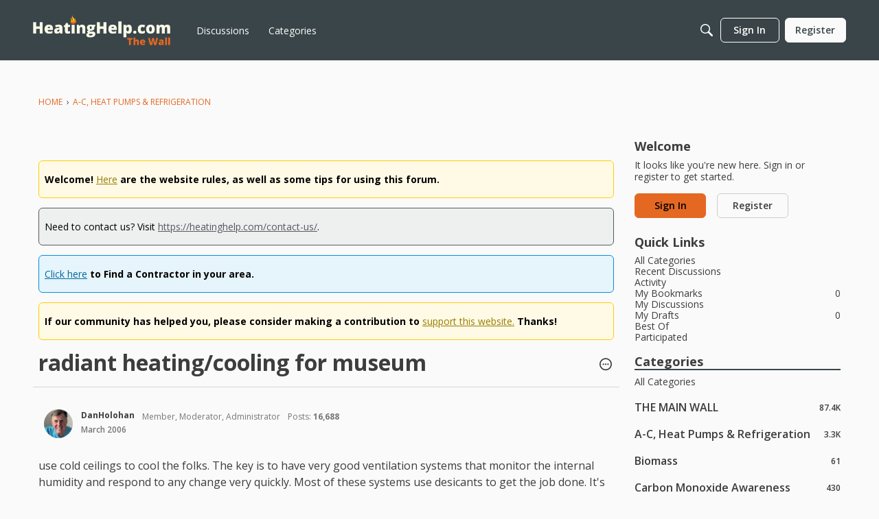

--- FILE ---
content_type: text/html; charset=utf-8
request_url: https://www.google.com/recaptcha/api2/aframe
body_size: 266
content:
<!DOCTYPE HTML><html><head><meta http-equiv="content-type" content="text/html; charset=UTF-8"></head><body><script nonce="1T1GSQhHd9T2fbTGoRkgTA">/** Anti-fraud and anti-abuse applications only. See google.com/recaptcha */ try{var clients={'sodar':'https://pagead2.googlesyndication.com/pagead/sodar?'};window.addEventListener("message",function(a){try{if(a.source===window.parent){var b=JSON.parse(a.data);var c=clients[b['id']];if(c){var d=document.createElement('img');d.src=c+b['params']+'&rc='+(localStorage.getItem("rc::a")?sessionStorage.getItem("rc::b"):"");window.document.body.appendChild(d);sessionStorage.setItem("rc::e",parseInt(sessionStorage.getItem("rc::e")||0)+1);localStorage.setItem("rc::h",'1768658211331');}}}catch(b){}});window.parent.postMessage("_grecaptcha_ready", "*");}catch(b){}</script></body></html>

--- FILE ---
content_type: application/javascript; charset=utf-8
request_url: https://fundingchoicesmessages.google.com/f/AGSKWxWEll6jL7PEnJpHjSXovzWslkoJdojUivWXobrwjyhli6YA3n2-vu7Lz4kDEkhzy1xJRpMwVKCJ3Eu4D7LTZHSUirBOXF1A7z5iPA3-XQhQpLzr8mits90XTEtalS9G1KRbaC0UnEFeGdtro_xr_HNk9mbiqjaicgqXYVyWqHywGhpfIHgyBVGb-Sd-/_-ads-management//partnerads._ad_feed./peeljs.php/banneradsgenerator.
body_size: -1292
content:
window['9f8267eb-8f93-47f0-9265-e40c7ad6664a'] = true;